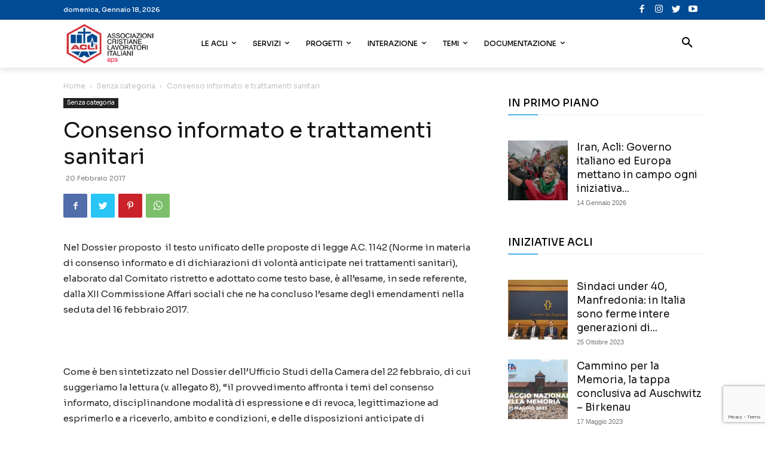

--- FILE ---
content_type: text/html; charset=utf-8
request_url: https://www.google.com/recaptcha/api2/anchor?ar=1&k=6Ld14MkZAAAAAG-5PBhuy_zewEM7mp80XzRT5-4P&co=aHR0cHM6Ly93d3cuYWNsaS5pdDo0NDM.&hl=en&v=PoyoqOPhxBO7pBk68S4YbpHZ&size=invisible&anchor-ms=20000&execute-ms=30000&cb=gxs08jqhsncf
body_size: 48910
content:
<!DOCTYPE HTML><html dir="ltr" lang="en"><head><meta http-equiv="Content-Type" content="text/html; charset=UTF-8">
<meta http-equiv="X-UA-Compatible" content="IE=edge">
<title>reCAPTCHA</title>
<style type="text/css">
/* cyrillic-ext */
@font-face {
  font-family: 'Roboto';
  font-style: normal;
  font-weight: 400;
  font-stretch: 100%;
  src: url(//fonts.gstatic.com/s/roboto/v48/KFO7CnqEu92Fr1ME7kSn66aGLdTylUAMa3GUBHMdazTgWw.woff2) format('woff2');
  unicode-range: U+0460-052F, U+1C80-1C8A, U+20B4, U+2DE0-2DFF, U+A640-A69F, U+FE2E-FE2F;
}
/* cyrillic */
@font-face {
  font-family: 'Roboto';
  font-style: normal;
  font-weight: 400;
  font-stretch: 100%;
  src: url(//fonts.gstatic.com/s/roboto/v48/KFO7CnqEu92Fr1ME7kSn66aGLdTylUAMa3iUBHMdazTgWw.woff2) format('woff2');
  unicode-range: U+0301, U+0400-045F, U+0490-0491, U+04B0-04B1, U+2116;
}
/* greek-ext */
@font-face {
  font-family: 'Roboto';
  font-style: normal;
  font-weight: 400;
  font-stretch: 100%;
  src: url(//fonts.gstatic.com/s/roboto/v48/KFO7CnqEu92Fr1ME7kSn66aGLdTylUAMa3CUBHMdazTgWw.woff2) format('woff2');
  unicode-range: U+1F00-1FFF;
}
/* greek */
@font-face {
  font-family: 'Roboto';
  font-style: normal;
  font-weight: 400;
  font-stretch: 100%;
  src: url(//fonts.gstatic.com/s/roboto/v48/KFO7CnqEu92Fr1ME7kSn66aGLdTylUAMa3-UBHMdazTgWw.woff2) format('woff2');
  unicode-range: U+0370-0377, U+037A-037F, U+0384-038A, U+038C, U+038E-03A1, U+03A3-03FF;
}
/* math */
@font-face {
  font-family: 'Roboto';
  font-style: normal;
  font-weight: 400;
  font-stretch: 100%;
  src: url(//fonts.gstatic.com/s/roboto/v48/KFO7CnqEu92Fr1ME7kSn66aGLdTylUAMawCUBHMdazTgWw.woff2) format('woff2');
  unicode-range: U+0302-0303, U+0305, U+0307-0308, U+0310, U+0312, U+0315, U+031A, U+0326-0327, U+032C, U+032F-0330, U+0332-0333, U+0338, U+033A, U+0346, U+034D, U+0391-03A1, U+03A3-03A9, U+03B1-03C9, U+03D1, U+03D5-03D6, U+03F0-03F1, U+03F4-03F5, U+2016-2017, U+2034-2038, U+203C, U+2040, U+2043, U+2047, U+2050, U+2057, U+205F, U+2070-2071, U+2074-208E, U+2090-209C, U+20D0-20DC, U+20E1, U+20E5-20EF, U+2100-2112, U+2114-2115, U+2117-2121, U+2123-214F, U+2190, U+2192, U+2194-21AE, U+21B0-21E5, U+21F1-21F2, U+21F4-2211, U+2213-2214, U+2216-22FF, U+2308-230B, U+2310, U+2319, U+231C-2321, U+2336-237A, U+237C, U+2395, U+239B-23B7, U+23D0, U+23DC-23E1, U+2474-2475, U+25AF, U+25B3, U+25B7, U+25BD, U+25C1, U+25CA, U+25CC, U+25FB, U+266D-266F, U+27C0-27FF, U+2900-2AFF, U+2B0E-2B11, U+2B30-2B4C, U+2BFE, U+3030, U+FF5B, U+FF5D, U+1D400-1D7FF, U+1EE00-1EEFF;
}
/* symbols */
@font-face {
  font-family: 'Roboto';
  font-style: normal;
  font-weight: 400;
  font-stretch: 100%;
  src: url(//fonts.gstatic.com/s/roboto/v48/KFO7CnqEu92Fr1ME7kSn66aGLdTylUAMaxKUBHMdazTgWw.woff2) format('woff2');
  unicode-range: U+0001-000C, U+000E-001F, U+007F-009F, U+20DD-20E0, U+20E2-20E4, U+2150-218F, U+2190, U+2192, U+2194-2199, U+21AF, U+21E6-21F0, U+21F3, U+2218-2219, U+2299, U+22C4-22C6, U+2300-243F, U+2440-244A, U+2460-24FF, U+25A0-27BF, U+2800-28FF, U+2921-2922, U+2981, U+29BF, U+29EB, U+2B00-2BFF, U+4DC0-4DFF, U+FFF9-FFFB, U+10140-1018E, U+10190-1019C, U+101A0, U+101D0-101FD, U+102E0-102FB, U+10E60-10E7E, U+1D2C0-1D2D3, U+1D2E0-1D37F, U+1F000-1F0FF, U+1F100-1F1AD, U+1F1E6-1F1FF, U+1F30D-1F30F, U+1F315, U+1F31C, U+1F31E, U+1F320-1F32C, U+1F336, U+1F378, U+1F37D, U+1F382, U+1F393-1F39F, U+1F3A7-1F3A8, U+1F3AC-1F3AF, U+1F3C2, U+1F3C4-1F3C6, U+1F3CA-1F3CE, U+1F3D4-1F3E0, U+1F3ED, U+1F3F1-1F3F3, U+1F3F5-1F3F7, U+1F408, U+1F415, U+1F41F, U+1F426, U+1F43F, U+1F441-1F442, U+1F444, U+1F446-1F449, U+1F44C-1F44E, U+1F453, U+1F46A, U+1F47D, U+1F4A3, U+1F4B0, U+1F4B3, U+1F4B9, U+1F4BB, U+1F4BF, U+1F4C8-1F4CB, U+1F4D6, U+1F4DA, U+1F4DF, U+1F4E3-1F4E6, U+1F4EA-1F4ED, U+1F4F7, U+1F4F9-1F4FB, U+1F4FD-1F4FE, U+1F503, U+1F507-1F50B, U+1F50D, U+1F512-1F513, U+1F53E-1F54A, U+1F54F-1F5FA, U+1F610, U+1F650-1F67F, U+1F687, U+1F68D, U+1F691, U+1F694, U+1F698, U+1F6AD, U+1F6B2, U+1F6B9-1F6BA, U+1F6BC, U+1F6C6-1F6CF, U+1F6D3-1F6D7, U+1F6E0-1F6EA, U+1F6F0-1F6F3, U+1F6F7-1F6FC, U+1F700-1F7FF, U+1F800-1F80B, U+1F810-1F847, U+1F850-1F859, U+1F860-1F887, U+1F890-1F8AD, U+1F8B0-1F8BB, U+1F8C0-1F8C1, U+1F900-1F90B, U+1F93B, U+1F946, U+1F984, U+1F996, U+1F9E9, U+1FA00-1FA6F, U+1FA70-1FA7C, U+1FA80-1FA89, U+1FA8F-1FAC6, U+1FACE-1FADC, U+1FADF-1FAE9, U+1FAF0-1FAF8, U+1FB00-1FBFF;
}
/* vietnamese */
@font-face {
  font-family: 'Roboto';
  font-style: normal;
  font-weight: 400;
  font-stretch: 100%;
  src: url(//fonts.gstatic.com/s/roboto/v48/KFO7CnqEu92Fr1ME7kSn66aGLdTylUAMa3OUBHMdazTgWw.woff2) format('woff2');
  unicode-range: U+0102-0103, U+0110-0111, U+0128-0129, U+0168-0169, U+01A0-01A1, U+01AF-01B0, U+0300-0301, U+0303-0304, U+0308-0309, U+0323, U+0329, U+1EA0-1EF9, U+20AB;
}
/* latin-ext */
@font-face {
  font-family: 'Roboto';
  font-style: normal;
  font-weight: 400;
  font-stretch: 100%;
  src: url(//fonts.gstatic.com/s/roboto/v48/KFO7CnqEu92Fr1ME7kSn66aGLdTylUAMa3KUBHMdazTgWw.woff2) format('woff2');
  unicode-range: U+0100-02BA, U+02BD-02C5, U+02C7-02CC, U+02CE-02D7, U+02DD-02FF, U+0304, U+0308, U+0329, U+1D00-1DBF, U+1E00-1E9F, U+1EF2-1EFF, U+2020, U+20A0-20AB, U+20AD-20C0, U+2113, U+2C60-2C7F, U+A720-A7FF;
}
/* latin */
@font-face {
  font-family: 'Roboto';
  font-style: normal;
  font-weight: 400;
  font-stretch: 100%;
  src: url(//fonts.gstatic.com/s/roboto/v48/KFO7CnqEu92Fr1ME7kSn66aGLdTylUAMa3yUBHMdazQ.woff2) format('woff2');
  unicode-range: U+0000-00FF, U+0131, U+0152-0153, U+02BB-02BC, U+02C6, U+02DA, U+02DC, U+0304, U+0308, U+0329, U+2000-206F, U+20AC, U+2122, U+2191, U+2193, U+2212, U+2215, U+FEFF, U+FFFD;
}
/* cyrillic-ext */
@font-face {
  font-family: 'Roboto';
  font-style: normal;
  font-weight: 500;
  font-stretch: 100%;
  src: url(//fonts.gstatic.com/s/roboto/v48/KFO7CnqEu92Fr1ME7kSn66aGLdTylUAMa3GUBHMdazTgWw.woff2) format('woff2');
  unicode-range: U+0460-052F, U+1C80-1C8A, U+20B4, U+2DE0-2DFF, U+A640-A69F, U+FE2E-FE2F;
}
/* cyrillic */
@font-face {
  font-family: 'Roboto';
  font-style: normal;
  font-weight: 500;
  font-stretch: 100%;
  src: url(//fonts.gstatic.com/s/roboto/v48/KFO7CnqEu92Fr1ME7kSn66aGLdTylUAMa3iUBHMdazTgWw.woff2) format('woff2');
  unicode-range: U+0301, U+0400-045F, U+0490-0491, U+04B0-04B1, U+2116;
}
/* greek-ext */
@font-face {
  font-family: 'Roboto';
  font-style: normal;
  font-weight: 500;
  font-stretch: 100%;
  src: url(//fonts.gstatic.com/s/roboto/v48/KFO7CnqEu92Fr1ME7kSn66aGLdTylUAMa3CUBHMdazTgWw.woff2) format('woff2');
  unicode-range: U+1F00-1FFF;
}
/* greek */
@font-face {
  font-family: 'Roboto';
  font-style: normal;
  font-weight: 500;
  font-stretch: 100%;
  src: url(//fonts.gstatic.com/s/roboto/v48/KFO7CnqEu92Fr1ME7kSn66aGLdTylUAMa3-UBHMdazTgWw.woff2) format('woff2');
  unicode-range: U+0370-0377, U+037A-037F, U+0384-038A, U+038C, U+038E-03A1, U+03A3-03FF;
}
/* math */
@font-face {
  font-family: 'Roboto';
  font-style: normal;
  font-weight: 500;
  font-stretch: 100%;
  src: url(//fonts.gstatic.com/s/roboto/v48/KFO7CnqEu92Fr1ME7kSn66aGLdTylUAMawCUBHMdazTgWw.woff2) format('woff2');
  unicode-range: U+0302-0303, U+0305, U+0307-0308, U+0310, U+0312, U+0315, U+031A, U+0326-0327, U+032C, U+032F-0330, U+0332-0333, U+0338, U+033A, U+0346, U+034D, U+0391-03A1, U+03A3-03A9, U+03B1-03C9, U+03D1, U+03D5-03D6, U+03F0-03F1, U+03F4-03F5, U+2016-2017, U+2034-2038, U+203C, U+2040, U+2043, U+2047, U+2050, U+2057, U+205F, U+2070-2071, U+2074-208E, U+2090-209C, U+20D0-20DC, U+20E1, U+20E5-20EF, U+2100-2112, U+2114-2115, U+2117-2121, U+2123-214F, U+2190, U+2192, U+2194-21AE, U+21B0-21E5, U+21F1-21F2, U+21F4-2211, U+2213-2214, U+2216-22FF, U+2308-230B, U+2310, U+2319, U+231C-2321, U+2336-237A, U+237C, U+2395, U+239B-23B7, U+23D0, U+23DC-23E1, U+2474-2475, U+25AF, U+25B3, U+25B7, U+25BD, U+25C1, U+25CA, U+25CC, U+25FB, U+266D-266F, U+27C0-27FF, U+2900-2AFF, U+2B0E-2B11, U+2B30-2B4C, U+2BFE, U+3030, U+FF5B, U+FF5D, U+1D400-1D7FF, U+1EE00-1EEFF;
}
/* symbols */
@font-face {
  font-family: 'Roboto';
  font-style: normal;
  font-weight: 500;
  font-stretch: 100%;
  src: url(//fonts.gstatic.com/s/roboto/v48/KFO7CnqEu92Fr1ME7kSn66aGLdTylUAMaxKUBHMdazTgWw.woff2) format('woff2');
  unicode-range: U+0001-000C, U+000E-001F, U+007F-009F, U+20DD-20E0, U+20E2-20E4, U+2150-218F, U+2190, U+2192, U+2194-2199, U+21AF, U+21E6-21F0, U+21F3, U+2218-2219, U+2299, U+22C4-22C6, U+2300-243F, U+2440-244A, U+2460-24FF, U+25A0-27BF, U+2800-28FF, U+2921-2922, U+2981, U+29BF, U+29EB, U+2B00-2BFF, U+4DC0-4DFF, U+FFF9-FFFB, U+10140-1018E, U+10190-1019C, U+101A0, U+101D0-101FD, U+102E0-102FB, U+10E60-10E7E, U+1D2C0-1D2D3, U+1D2E0-1D37F, U+1F000-1F0FF, U+1F100-1F1AD, U+1F1E6-1F1FF, U+1F30D-1F30F, U+1F315, U+1F31C, U+1F31E, U+1F320-1F32C, U+1F336, U+1F378, U+1F37D, U+1F382, U+1F393-1F39F, U+1F3A7-1F3A8, U+1F3AC-1F3AF, U+1F3C2, U+1F3C4-1F3C6, U+1F3CA-1F3CE, U+1F3D4-1F3E0, U+1F3ED, U+1F3F1-1F3F3, U+1F3F5-1F3F7, U+1F408, U+1F415, U+1F41F, U+1F426, U+1F43F, U+1F441-1F442, U+1F444, U+1F446-1F449, U+1F44C-1F44E, U+1F453, U+1F46A, U+1F47D, U+1F4A3, U+1F4B0, U+1F4B3, U+1F4B9, U+1F4BB, U+1F4BF, U+1F4C8-1F4CB, U+1F4D6, U+1F4DA, U+1F4DF, U+1F4E3-1F4E6, U+1F4EA-1F4ED, U+1F4F7, U+1F4F9-1F4FB, U+1F4FD-1F4FE, U+1F503, U+1F507-1F50B, U+1F50D, U+1F512-1F513, U+1F53E-1F54A, U+1F54F-1F5FA, U+1F610, U+1F650-1F67F, U+1F687, U+1F68D, U+1F691, U+1F694, U+1F698, U+1F6AD, U+1F6B2, U+1F6B9-1F6BA, U+1F6BC, U+1F6C6-1F6CF, U+1F6D3-1F6D7, U+1F6E0-1F6EA, U+1F6F0-1F6F3, U+1F6F7-1F6FC, U+1F700-1F7FF, U+1F800-1F80B, U+1F810-1F847, U+1F850-1F859, U+1F860-1F887, U+1F890-1F8AD, U+1F8B0-1F8BB, U+1F8C0-1F8C1, U+1F900-1F90B, U+1F93B, U+1F946, U+1F984, U+1F996, U+1F9E9, U+1FA00-1FA6F, U+1FA70-1FA7C, U+1FA80-1FA89, U+1FA8F-1FAC6, U+1FACE-1FADC, U+1FADF-1FAE9, U+1FAF0-1FAF8, U+1FB00-1FBFF;
}
/* vietnamese */
@font-face {
  font-family: 'Roboto';
  font-style: normal;
  font-weight: 500;
  font-stretch: 100%;
  src: url(//fonts.gstatic.com/s/roboto/v48/KFO7CnqEu92Fr1ME7kSn66aGLdTylUAMa3OUBHMdazTgWw.woff2) format('woff2');
  unicode-range: U+0102-0103, U+0110-0111, U+0128-0129, U+0168-0169, U+01A0-01A1, U+01AF-01B0, U+0300-0301, U+0303-0304, U+0308-0309, U+0323, U+0329, U+1EA0-1EF9, U+20AB;
}
/* latin-ext */
@font-face {
  font-family: 'Roboto';
  font-style: normal;
  font-weight: 500;
  font-stretch: 100%;
  src: url(//fonts.gstatic.com/s/roboto/v48/KFO7CnqEu92Fr1ME7kSn66aGLdTylUAMa3KUBHMdazTgWw.woff2) format('woff2');
  unicode-range: U+0100-02BA, U+02BD-02C5, U+02C7-02CC, U+02CE-02D7, U+02DD-02FF, U+0304, U+0308, U+0329, U+1D00-1DBF, U+1E00-1E9F, U+1EF2-1EFF, U+2020, U+20A0-20AB, U+20AD-20C0, U+2113, U+2C60-2C7F, U+A720-A7FF;
}
/* latin */
@font-face {
  font-family: 'Roboto';
  font-style: normal;
  font-weight: 500;
  font-stretch: 100%;
  src: url(//fonts.gstatic.com/s/roboto/v48/KFO7CnqEu92Fr1ME7kSn66aGLdTylUAMa3yUBHMdazQ.woff2) format('woff2');
  unicode-range: U+0000-00FF, U+0131, U+0152-0153, U+02BB-02BC, U+02C6, U+02DA, U+02DC, U+0304, U+0308, U+0329, U+2000-206F, U+20AC, U+2122, U+2191, U+2193, U+2212, U+2215, U+FEFF, U+FFFD;
}
/* cyrillic-ext */
@font-face {
  font-family: 'Roboto';
  font-style: normal;
  font-weight: 900;
  font-stretch: 100%;
  src: url(//fonts.gstatic.com/s/roboto/v48/KFO7CnqEu92Fr1ME7kSn66aGLdTylUAMa3GUBHMdazTgWw.woff2) format('woff2');
  unicode-range: U+0460-052F, U+1C80-1C8A, U+20B4, U+2DE0-2DFF, U+A640-A69F, U+FE2E-FE2F;
}
/* cyrillic */
@font-face {
  font-family: 'Roboto';
  font-style: normal;
  font-weight: 900;
  font-stretch: 100%;
  src: url(//fonts.gstatic.com/s/roboto/v48/KFO7CnqEu92Fr1ME7kSn66aGLdTylUAMa3iUBHMdazTgWw.woff2) format('woff2');
  unicode-range: U+0301, U+0400-045F, U+0490-0491, U+04B0-04B1, U+2116;
}
/* greek-ext */
@font-face {
  font-family: 'Roboto';
  font-style: normal;
  font-weight: 900;
  font-stretch: 100%;
  src: url(//fonts.gstatic.com/s/roboto/v48/KFO7CnqEu92Fr1ME7kSn66aGLdTylUAMa3CUBHMdazTgWw.woff2) format('woff2');
  unicode-range: U+1F00-1FFF;
}
/* greek */
@font-face {
  font-family: 'Roboto';
  font-style: normal;
  font-weight: 900;
  font-stretch: 100%;
  src: url(//fonts.gstatic.com/s/roboto/v48/KFO7CnqEu92Fr1ME7kSn66aGLdTylUAMa3-UBHMdazTgWw.woff2) format('woff2');
  unicode-range: U+0370-0377, U+037A-037F, U+0384-038A, U+038C, U+038E-03A1, U+03A3-03FF;
}
/* math */
@font-face {
  font-family: 'Roboto';
  font-style: normal;
  font-weight: 900;
  font-stretch: 100%;
  src: url(//fonts.gstatic.com/s/roboto/v48/KFO7CnqEu92Fr1ME7kSn66aGLdTylUAMawCUBHMdazTgWw.woff2) format('woff2');
  unicode-range: U+0302-0303, U+0305, U+0307-0308, U+0310, U+0312, U+0315, U+031A, U+0326-0327, U+032C, U+032F-0330, U+0332-0333, U+0338, U+033A, U+0346, U+034D, U+0391-03A1, U+03A3-03A9, U+03B1-03C9, U+03D1, U+03D5-03D6, U+03F0-03F1, U+03F4-03F5, U+2016-2017, U+2034-2038, U+203C, U+2040, U+2043, U+2047, U+2050, U+2057, U+205F, U+2070-2071, U+2074-208E, U+2090-209C, U+20D0-20DC, U+20E1, U+20E5-20EF, U+2100-2112, U+2114-2115, U+2117-2121, U+2123-214F, U+2190, U+2192, U+2194-21AE, U+21B0-21E5, U+21F1-21F2, U+21F4-2211, U+2213-2214, U+2216-22FF, U+2308-230B, U+2310, U+2319, U+231C-2321, U+2336-237A, U+237C, U+2395, U+239B-23B7, U+23D0, U+23DC-23E1, U+2474-2475, U+25AF, U+25B3, U+25B7, U+25BD, U+25C1, U+25CA, U+25CC, U+25FB, U+266D-266F, U+27C0-27FF, U+2900-2AFF, U+2B0E-2B11, U+2B30-2B4C, U+2BFE, U+3030, U+FF5B, U+FF5D, U+1D400-1D7FF, U+1EE00-1EEFF;
}
/* symbols */
@font-face {
  font-family: 'Roboto';
  font-style: normal;
  font-weight: 900;
  font-stretch: 100%;
  src: url(//fonts.gstatic.com/s/roboto/v48/KFO7CnqEu92Fr1ME7kSn66aGLdTylUAMaxKUBHMdazTgWw.woff2) format('woff2');
  unicode-range: U+0001-000C, U+000E-001F, U+007F-009F, U+20DD-20E0, U+20E2-20E4, U+2150-218F, U+2190, U+2192, U+2194-2199, U+21AF, U+21E6-21F0, U+21F3, U+2218-2219, U+2299, U+22C4-22C6, U+2300-243F, U+2440-244A, U+2460-24FF, U+25A0-27BF, U+2800-28FF, U+2921-2922, U+2981, U+29BF, U+29EB, U+2B00-2BFF, U+4DC0-4DFF, U+FFF9-FFFB, U+10140-1018E, U+10190-1019C, U+101A0, U+101D0-101FD, U+102E0-102FB, U+10E60-10E7E, U+1D2C0-1D2D3, U+1D2E0-1D37F, U+1F000-1F0FF, U+1F100-1F1AD, U+1F1E6-1F1FF, U+1F30D-1F30F, U+1F315, U+1F31C, U+1F31E, U+1F320-1F32C, U+1F336, U+1F378, U+1F37D, U+1F382, U+1F393-1F39F, U+1F3A7-1F3A8, U+1F3AC-1F3AF, U+1F3C2, U+1F3C4-1F3C6, U+1F3CA-1F3CE, U+1F3D4-1F3E0, U+1F3ED, U+1F3F1-1F3F3, U+1F3F5-1F3F7, U+1F408, U+1F415, U+1F41F, U+1F426, U+1F43F, U+1F441-1F442, U+1F444, U+1F446-1F449, U+1F44C-1F44E, U+1F453, U+1F46A, U+1F47D, U+1F4A3, U+1F4B0, U+1F4B3, U+1F4B9, U+1F4BB, U+1F4BF, U+1F4C8-1F4CB, U+1F4D6, U+1F4DA, U+1F4DF, U+1F4E3-1F4E6, U+1F4EA-1F4ED, U+1F4F7, U+1F4F9-1F4FB, U+1F4FD-1F4FE, U+1F503, U+1F507-1F50B, U+1F50D, U+1F512-1F513, U+1F53E-1F54A, U+1F54F-1F5FA, U+1F610, U+1F650-1F67F, U+1F687, U+1F68D, U+1F691, U+1F694, U+1F698, U+1F6AD, U+1F6B2, U+1F6B9-1F6BA, U+1F6BC, U+1F6C6-1F6CF, U+1F6D3-1F6D7, U+1F6E0-1F6EA, U+1F6F0-1F6F3, U+1F6F7-1F6FC, U+1F700-1F7FF, U+1F800-1F80B, U+1F810-1F847, U+1F850-1F859, U+1F860-1F887, U+1F890-1F8AD, U+1F8B0-1F8BB, U+1F8C0-1F8C1, U+1F900-1F90B, U+1F93B, U+1F946, U+1F984, U+1F996, U+1F9E9, U+1FA00-1FA6F, U+1FA70-1FA7C, U+1FA80-1FA89, U+1FA8F-1FAC6, U+1FACE-1FADC, U+1FADF-1FAE9, U+1FAF0-1FAF8, U+1FB00-1FBFF;
}
/* vietnamese */
@font-face {
  font-family: 'Roboto';
  font-style: normal;
  font-weight: 900;
  font-stretch: 100%;
  src: url(//fonts.gstatic.com/s/roboto/v48/KFO7CnqEu92Fr1ME7kSn66aGLdTylUAMa3OUBHMdazTgWw.woff2) format('woff2');
  unicode-range: U+0102-0103, U+0110-0111, U+0128-0129, U+0168-0169, U+01A0-01A1, U+01AF-01B0, U+0300-0301, U+0303-0304, U+0308-0309, U+0323, U+0329, U+1EA0-1EF9, U+20AB;
}
/* latin-ext */
@font-face {
  font-family: 'Roboto';
  font-style: normal;
  font-weight: 900;
  font-stretch: 100%;
  src: url(//fonts.gstatic.com/s/roboto/v48/KFO7CnqEu92Fr1ME7kSn66aGLdTylUAMa3KUBHMdazTgWw.woff2) format('woff2');
  unicode-range: U+0100-02BA, U+02BD-02C5, U+02C7-02CC, U+02CE-02D7, U+02DD-02FF, U+0304, U+0308, U+0329, U+1D00-1DBF, U+1E00-1E9F, U+1EF2-1EFF, U+2020, U+20A0-20AB, U+20AD-20C0, U+2113, U+2C60-2C7F, U+A720-A7FF;
}
/* latin */
@font-face {
  font-family: 'Roboto';
  font-style: normal;
  font-weight: 900;
  font-stretch: 100%;
  src: url(//fonts.gstatic.com/s/roboto/v48/KFO7CnqEu92Fr1ME7kSn66aGLdTylUAMa3yUBHMdazQ.woff2) format('woff2');
  unicode-range: U+0000-00FF, U+0131, U+0152-0153, U+02BB-02BC, U+02C6, U+02DA, U+02DC, U+0304, U+0308, U+0329, U+2000-206F, U+20AC, U+2122, U+2191, U+2193, U+2212, U+2215, U+FEFF, U+FFFD;
}

</style>
<link rel="stylesheet" type="text/css" href="https://www.gstatic.com/recaptcha/releases/PoyoqOPhxBO7pBk68S4YbpHZ/styles__ltr.css">
<script nonce="4FWwlsoKQXNbkZ4ktJMEXg" type="text/javascript">window['__recaptcha_api'] = 'https://www.google.com/recaptcha/api2/';</script>
<script type="text/javascript" src="https://www.gstatic.com/recaptcha/releases/PoyoqOPhxBO7pBk68S4YbpHZ/recaptcha__en.js" nonce="4FWwlsoKQXNbkZ4ktJMEXg">
      
    </script></head>
<body><div id="rc-anchor-alert" class="rc-anchor-alert"></div>
<input type="hidden" id="recaptcha-token" value="[base64]">
<script type="text/javascript" nonce="4FWwlsoKQXNbkZ4ktJMEXg">
      recaptcha.anchor.Main.init("[\x22ainput\x22,[\x22bgdata\x22,\x22\x22,\[base64]/[base64]/[base64]/[base64]/[base64]/[base64]/[base64]/[base64]/[base64]/[base64]\\u003d\x22,\[base64]\\u003d\x22,\x22w4HDlcOQw4tQHBfCqTrDlyNtw4s/Sm7CrHzCo8K1w7F+GFYMw7fCrcKnw4/CrsKeHh8Gw5oFwr5PHzFtT8KYWD3DicO1w7/Cn8KowoLDgsO9wrTCpTvCqcO8CiLCnyIJFm1Xwr/DhcORCMKYCMKlFX/DoMK/w6sRSMKrNHt7d8KMUcK3birCmWDDvsOpwpXDjcO5Q8OEwo7DlMKOw67Dl0cNw6INw4kAI34RfBpJwoXDm2DCkEfChBLDrBLDr3nDvCPDicOOw5I4L1bCkVFzGMO2wr0zwpLDucKOwqwhw6skDcOcMcKrwqpZCsK8wqrCp8K5w4hLw4F6w4cswoZBK8ObwoJEMQ/Cs1cUw7DDtAzCucOxwpU6G0vCvDZ7wqV6wrMeAsORYMOCwr87w5Z2w6FKwo51VVLDpCTCrz/DrGNGw5HDucKPU8OGw53Du8K7wqLDvsKkwrjDtcK4w4HDocOYHU96a0ZDwqDCjhpfXMKdMMOaPMKDwpEawqbDvSxywoUSwo1jwqpwaVE7w4gCb0wvFMKTNcOkMlstw7/[base64]/DjGfCu3rCocO0SzdCSS8Tw7/DhV1qHMK5woBUwoAjwo/DnnrDrcOsI8KjbcKVK8Ogwos9wog3ZHsWCX5lwpEbw4QBw7MFegHDgcKTYcO5w5hvwovCicK1w5XCjnxEwqjCqcKjKMKJwqXCvcK/LGXCi1DDkMKKwqHDvsKeY8OLEQLCj8K9wo7DuzjChcO/CjrCoMKbVm0mw6EMw4PDl2DDi0LDjsK8w5gOGVLDkmvDrcKtbcOeS8OldsOdfCDDvkZywpJUS8OcFDh7YgR2worCgsKWKGvDn8Ouw4fDgsOUVWIBRTrDh8OsWMORaDEaCnF6wofCiDl0w7TDqsOjPxY4w73Cn8Kzwqxdw6sZw4fCiW53w6ImLCpGw5HDkcKZwoXCo1/DhR98WsKlKMOswp7DtsOjw7U9AXVwTh8ddsOpV8KCF8OoFFTCtcKyecK2FsKewobDkxDCoh4/UlMgw57DjMOjCwDCt8KYME7ChcKtUwnDvBjDgX/DkirCosKqw6Uww7rCnVFdbm/DgsOCYsKvwot0ak/CgMK6CjcRwpE6KR0wCkk7w73CosOswrJXwpjClcOMJcObDMKRODPDn8KSGMOdF8OYw7pgVhvCgcO7FMOdGMKowqJyIil2wozDskkjJMOSwrDDmMKKwq5vw6XCkyR+DQZnMsKoAcKMw7ofwqtxfMK8YFdswonCsFPDtnPCrsKuw7fCmcKKwrYdw5RtOMKgw6/Cv8KedFjCnTdOwoTDlnRcw5AZaMOYbMKhJiMFwpNmfMK0wpvCnMKNM8OTAMKjwoNrYXfCpMKoEcKrYMO7FloHwqJ9w547asOowoDCg8OKwp0hKsKZQW0uw6Muw6HDkVHDs8Kbw7Mcwp7Dk8K5McKiMcK/RzR6w7B/Fi7DuMK1JBBKw5DCgMKnRMO2CkvCpV7Csj1UEsKzRsK/C8OvP8OjasO5bsKBw5jCtD/DkETDsMKGa27CslrCgsOtO8KuwobClMOuw5lWw4TClTIjN0jCmMKpwoXDgSnDmsKZwpAcJcO6KcOuFMKuw6VFw6jDpFLDknvCkH3DmTXCgTPDlcOSwrZFw73CpcO0wox/[base64]/[base64]/[base64]/Dr0ZjwqMlwoBWwqwAwr3Chm/[base64]/Dki5Kw6VDGwoEw5LCusKJw4/DtsOAAGjDmDjCi8OFbl0TMnLClMKsZsKCeStGAgEcCXXDn8OTOCQ3SH5wwr3CogDDv8KOw7Nbw6rDokB+wqtNwqxUUy3DisOLEcKpwqfDg8KjKsO7XcOqbR52e3BWIC8KwrjChmXDjEM1Y1LDmMKBPRzDq8K9QTTClicJWMK4eQbDhsKFwobDqV0pVcK/ScOGwrMdwojCvsOibWIcwpLDpsO9wq0baivClcKxw5BPwpfDnsOXJsOVUDRPwoXCoMOSw6tlwr3CnlHDuRUJdcKxw7A/AFIUNcKlYcO4woPDusKGw4/DpMKewqpAwoTCrsK8MMOHF8OJTgXCs8OjwoV5wqcDwr4sRQ3CkRzChgcvE8OsFHTDhsKtbcKzQG/CvsOhIsO4HHjDj8O5PybDkxTDrMOMHcK2Jh/DisKAIE84aTdRZcOKGCEewrlKdcKPwr1dw5LDjSMKwonDjsOTw5jDlMKhC8KGSyonJR8laCnDi8OvJ11rDMK6fVnCoMKOw7TCsUE7w5rCv8O5aC8swrI/d8K8d8KBXS/Cg8OHwqYvKxrDj8OVLMOjwo45wo3DikvCqBzDkiFWw7EGw7/CjsOywpwxH3bDjcOnwqzDuQlVw4jDjsK5OMKsw5TDjjnDlcOEwrDCr8K4wqHDisKCwq7DiEjDt8Kvw6F2YGJBwqPCssOrw6/[base64]/HDzDuMOMGhNreUjCvXg1w6pcwpfDjMKEfMKhYcKxw5d8wrIQInJyHgTDh8OZwoPCqMKBaERJLMOyACoqw613A1cuGcOFbMKSOxbCtDrDlzdcw6/DpXDDgyXDqz8nw6x7VBkYJMKUVMKhFTJGITlED8OkwrTCiBTDj8OIw5bDlnDCqMK/w40zBWHDuMK5BMKOV2l/w6R/wojCg8OawoHCrMK1wqBzecOuw4ZLdcONFFplSG7ChHXCjGTDusKEwqfDtsKgwoHClBlHP8OySyPDq8Ksw7lRG2bDi3nDu1PDtMK2wqPDrsO/w54/K0XCmCnCpwZJUsKmwq/DhADCikzCjWtPNsOOwqhzdS4LaMKVwrgcw73Ct8OFw5tswqPDvQg7w6TCjAvCu8OrwpwKeE3CjQfDg3TCkT/[base64]/DrnsXOMKSL8K1VsKvIMKuw7BwScO5w4ozwqrDjQYcwoIOHcOvwoocZRMewqQdAHLDl0xcwqEiIMOIwq/CgsKgMVNCwqlDHRDCoDXDlcOXw7pVwpUDw43DnFvDj8OrwrnDq8KmTwcMw57CnGjCh8OOTizDjcO1PcOqwoXCjgrCvsO9VMOUGTjCg0dvwq3Dt8OQUsOTwqTCrMOaw5fDqkwuw4DCkBxPwpRRwrViwo7Cp8KuHWfDrHVOagMyTmNhMsODwr8BGsOCwq5/wq3DnsOYGMOYwp80CCslw4VPHTl7w50+G8OzHRsRwpTDkcK/wosOC8OPX8O7w7HCuMKvwpFiwrLDsMKsLsK8woXDnzvDg245U8OIPTHDoEjCs199cHjCvMOMwq1TwplHXMOrTynCg8ONw6rDtMOZaxrDh8OWwolcwr9+OmxsBcOHQw4nwojCrsO/UhBpRDp5CMKRDsOYQBLCtj4eQ8KEFMOOQHZrw6rDn8KfT8OUwp1kdGLCv0d+aUbDqsO/w77Duz/[base64]/HcO0wpnChxlswpFEwrV0GcKqw4FyFALCvmLDpcKwwpYFJMKPwpQew60iw75Lw494woclw4/Cq8KfVnHCuXwjw44Xwr7DoX/DtlJ+w51lwq5mw5QvwqzCuwcsaMK1XcOyw4XCvsO2w4VuwqHCv8OJwpXDuF8Hw6cvw6vDqTrDp1TDrgjDtU3Cs8OLwqrDusObHSFiwrl9w7zDsGbDkMKYw7rDsCtGBXHDssOkAl0OCsKeSwQWwqDDhxTClMKdEGjDvMO7FcOQwo/CpMOxwpPCjsK2wpfCphdgwr0OfMKzw5Qzw6pgwobCp1rDiMO0K33CjcO1bC3DisOsVyFNJMO+FMKew5TCrsK2w67Dix8CNw7DocK/wp9jwqTDgFjCm8K/[base64]/DrsK+YMKfwpbDt1EYch7CmAHDqzpKR8Kiw6TDrTbDiyYyUsOJwpNhwptOcybConMJTMKAwq/CrsOMw6Z0VcKxCcKgw7JQwqA9wqPCkcKZwo8IH0TCmcKnwr02wrEkbcO/[base64]/wqTDo38DwoomYGzClsOdwpAowpQ9QE1FwrPDihpXw6dJwrbDqBUZDRZ+w71GwpbCi2Yrw7ZWw6/Do1fDhMO7SsO1w4LDicKUTcOtwqstQcKgwrA4w7Qbw5/[base64]/CsQ/DmETDlUbDgHLCqQrCrcOvw7Z7csKVDiMQPMOTYcODM2lQGiDDkA/DpMOTwoLCqytUwqhodH4+w6sJwrBJwrjCqWLClFFIw5wdZl7Cm8KTw4zCkMO8NQoBYsKXOVQkwpw2SMKSWsOofcKnwqlLw4XDksKDw5NOw6Ftd8Ktw4jCuFnDoD1Ow4DCqMOuFsKcwqFUL1LCox/Cq8KXIcO+OcKJCAHCuxYIHsK5w77CtsOyw40Tw5zDp8KQHMO6BEJYAsKeNStWSmPCvMK6w5szwqHDvQHDt8KhI8Kqw58XacKJw4jCgsK+ZzTDmmHCssKgc8Oiw6TCgCnCgiQvKsOuOcONwp/[base64]/[base64]/wqLCusKpw6DCucOyCMKBYsOpb8OMO8Oswo1bwpvCjCvCs2UoP3bCrsK4ckDDoBxeVn/Dr0oGwowiEcKhTX7CmiR7w6Nzwq/CvizDrsOgw6wmw64Ew7Y4VC/Dm8OjwoVge0hCwp7CqzDCtsOvNMK3IcObwoTCqD5jHxNLXxvCqXDDlAjDuGnDjw8oJRMQdsKlNTzCiEHDjWjDosK3w5vDqsOzBMK0wrxSGsO5McKfwrHCtH/DjTRMPMKIwpcxLlp/SkY2HsKfHTfDqcKXwoQKw4ZVw6dyNi7CmAfDi8Ojwo/CrlAKwpLCj2Zawp7DoUXDsFV+OjnDlcKFw5rCjsK0wqxUw7TDkkLCgcOdwq3Dq2nCo0HCs8OaYxBhPsOmwpwbwoPDpUJUw71/wrFGHcOCw7EVZTzCgMKcwoFMwo8xZ8OJNsKXwqlYw6Qaw6l9wrHDjDbDi8O8Q1rCuiFaw5jDt8OBw75YMjvDqMKqw5Ztw5RdHj7ChU56w4HCsVAewqw+w6jCjRDDuMKMWRw/wpcxwqYpXcObwo8Gw7zCusOxPRVsLEIaR3UzK2LDjMOtC0csw7HDs8Odw67Dt8OMwow4w7vCu8OUwrTDvsO0DHsrw6JoCMOpw4rDlgrDh8OLw6wwwp10FcOGCcKHa3HCvsKCwp3DuBYQYTg3w6I4TcK/w5HCp8O9X0x3w45+PcOdcGXDnMKawoF0BcOraHnDusK/GcKGCA8tC8KqPDUhLSYfwqvDrcOWFsO/[base64]/EFsZZxwGY2fDvSfDqn7Ci8Klwp3CokfDksKLQsKmX8OdaTNBwpZWG00vwrgOwq/Cr8OCwoVbZXfDlcOHwrXCuWvDqcOTwqRvesOYwrZpIcOoYzvDoy1swqNnZljDoQTCtSTDrcODPcKLU0PDpcOgwrTDi3VQw57Cj8O2wovCocOfd8KsOnF9LsK+w5haLB7CgHHCv3TDiMOhB305w4lIYgRaXcK/wq7Ct8OzaVfCiiwuGi0OIUTDrVENbhnDt0/[base64]/CqcKLwrZ2BcKlFMOjw6TCl3VtA0XDhQzCujXDvcKoZ8O9ASUmwppRA1XCp8KnAsKBw6UNwpkJw71ew6TCiMK6wr7DrjozFWHCkMKyw6rDmMKMwrzCrnE/wphtw67CrFrDmMODJcOjwrDDgcKEA8OtU2Y4FsOPwpHDilLDrsKeXcKEw5kkwroFwpfCu8O3w6/DsibCh8O4K8Orw6nDssKuM8KHw5gQwr8mw443S8Kxw5s0w68IfGfDsFnDncKBDsObw4jDrBPCnghbLmzDm8K4wqvDg8OYw7LDgsKMwp3CtSjCpkQ8woBIwpXDksK1w73DmcOZwpXClSvDhsOZOAFMRxB0w5vDkQzDiMKTUsO2NcOrw4XDjsOEM8Kmw7/[base64]/RsOhw4lTw75LwpfDhsOmwrMXSld2wrPDp8K/[base64]/w7MCLMKZG8K3w63CrijCkmDDl3nDr8KqR8OtRcKiJMKOHsKYw5YRw7XDo8Kow4zCs8ObwoLDqcKXQHl2w4xHLMOoBGfChcKXOGzCoGQEVsK7DsKfS8Kjw49Vw4IWw6J4w7JoPHcEcxLCjl5Lw4DDiMKnfw3DuAHDiMODwrNnwp/Dug3DsMOfFcK9MgArC8OOSsKIMDzDtUTDq1ZPOMKxw7zDksOQwq3DiRfDlsOow5DDpRnCpChIwq4Tw5JNwoFxw7HDpsKuw6XDtcOVwp8AEDMjAXXDocOnwpQvCcKQRmtUw6I3w5XCocK1wpICw4UGwpLCiMO9woHCgsORw5IFI1/[base64]/Ds8OMVwDChwRBw6MJXMKkwrbDs2PCssOfZhjDgsOnbn7DmcOHBCfCvybDqVwuTcKcw4IhwrLDlz7CksOowqnDtsOCNsOmwqVQw5jCs8OvwpBaw7TCisOya8KCw6ZNV8O/VCwnwqDChMKEw7wIMCLCuXDCsTNFY2Vgw6fCo8OOwrnCqMKKecKHw7TDrm4Fa8O/w6g5w5/Cs8K4GwDDvMK/w7HChTMpw6jCnFJfwoEnecKow4cgLMOtZcK4CcO+DcOkw4DCmhnCksOlcG8RIHTDsMObasKhDHsTUB4WwpFrwqhsUcOuw4EyYUt+P8OhcMOsw7LDqAnCnsOKwqHCjz/Dkw/DiMKpGMO+wr5FdsKqf8KSNCDDpcOgw4PDvn8Bw77Dl8KlAmHDoMKaw5XCjlXCjMKBTVAYwpVvHcORwqkaw5vDrznDnW0NeMO+wqF9PcKqQWnCoDZow5XCjMOVGMKnw7fCt2/[base64]/[base64]/Di2nDlip8w5AwC8O5woNBw646I8O8fkAIb3lkZsOYTj0zXcOGw7ggcRfDo0fCnysPQjIfw6DCu8KnSMKHw7RgH8Kqwqspdx7DjGPCllF9wpNFw4TCrjzCpcK1w6zDmQ/ClmfCsDM5G8Osb8Omw5ckS3HDm8KuLcOfwp7Ckwomw7nDi8K5TwZ0woICWMKpw59xwo7DuyTDsi3DgW/Dows8w58cexfCqHLDrsK1w41RcDLDnMK4ZxgBw6PDhMKJw5/DqQ1MasK0wrFRw6M9AMOIMcOmesK3wp8VJ8OBAsKkF8O3woHChsKzTAkCWBVfCFhRwpdnwrrDmsKBacO0TxbDmsK5UV4ifsOsHcOew7XCnsKdZDB7w6/CrCHDlnHDpsOCwrrDrQVpw4APD2vCuE7Dh8KCwqRaMgoVJTvDp1PCuBnCqMKjccOpwr7CtClmwrzCt8KGC8K4DMOsw45mHMOwW0ciL8KYwr5sNQdFCsO/w4F4BHxvw5/DnVMVw4DDsMKmLsO5cybDtVA1aErDqCcEdcONIcOnKsOKwpPCt8KaFzF4BcKrTWjDjsKhwqc+eFQkZsOSOTEswqjCuMKNZMKqIcKBw6zCu8OiMcKNZsKdw6jChsKhwpVLw7zDu1ssaAYHbsKXAcOga17DrsOJw49VXmYTw4DCksK/Q8K3c3PCs8O/MSxbwrU4esKLBcKrwpoJw7grJMODw7kpwpo8wqDCgsOcIS8iM8OyfBLDuVTCr8OWwqdNwpYswpUow7DDssOYw5/CjFvDgDLDscO+bsOPRQ9eYzjDtC/[base64]/w6/[base64]/CjsKJMcKLw6V/Xm4tDgdlwo5kWB3DlsK1C8ODWsK7WMKBwpzDhcOEdnUXMiHCocKIaU7CgzvDr0oew7RrDMOVwpd7w4bCqEhNwq/[base64]/CpcKaaVDCrcOYUQB3dyURw4BXBnDDh8KSOMKrwo97wpbDncKkQW7CvmU8XTVSZsKLw6zDiH/CnsOVwp8bWWkzwrEyB8OMMsKuwqg8S3ZIMMKywow6QUZsIVLDtULDqsKKZ8Ogw6hbwqN+SMKswpslcMKWwo4rP2jDpMKsUsORw4XDjcOOwqvCkB/DqsOSw41TBsOFcMOyahrCjRrClcKaPWzDrcOZG8KIHG7DtMO6Hi8/w6/DmMK/HsO8DVzDpzLDl8K1wqfDn30Vd34uw6oaw6MJwo/CnwfDm8KAwrfDuhkCB0MRwog0FiIQRR/DmsO4DcKyBGtsPxzDlMKnEgHDocKNVX/DucOCBcKrwow9wpwGTBnCjMKiwqXClsOiw4zDjsOZwr3CscOwwoHCvsOIaMOETwTDi3DCusOoQcO+wpAFS21tGDfDpiE0cH/Cp3cmw40aQVQRDsOawp7CpMOcworCok7DhkHCn11QfcOTQMKcwqx+BTDCq31dw650wrvCsSFgw7jCkzbDuyEjeSvCsjrClTglwoQBVcOuNcKmPRjDkcOVwp3DgMKgwq/DhcODW8KDZ8OewrN7wpLDmcOGwocTwqHDtMK6CHvCozIwwojCjQHCsXLCgsKXwr0+wo/CjWnCkVhFAcOvw5HCusOeBRzCssOawrUMw7DCgjjDl8OCXsObwpLDsMKawpoHGsOCC8Osw5nDgWfCo8Ogwp3DulXDrjgTd8O9ScKNUcK5w70SwpTDlgcYF8Ouw7bChFYRFMOVw5TDlMOQPMKtw5jDmMODw5YtZHRewpMHFcOow4/[base64]/wqzClcONw7bCs8OcwpcpICfDizkIw5AXG8KYwrTDqXfDqcKaw4wPw4nCisKKeCbCtcKvwrPDuGk/C3TCicOvwplmBmJxS8OTw4nDjMO0F3pswpTCsMOnw63CtcKTwoY9JMO+fsO8w7Miw6rDukxiV2BBAMOjbFPCmsO5VGBYw4PCk8OWw5BxKTXCojnDhcOVfsOjLSXDjBkEw6w+DFnDqMO7WMKfP396a8KjITJKw6gQwoTChcOxHE/CrF5Yw43DlMOhwoUGwqnDkMOQwojDsWXDg35SwoTCrsKlwok7HHRHw7xgw58lw4zCuHAGVlHCjB/[base64]/wqpIS1PCkcOQQA/DogNFCMKXw6DCuiN5QHDDny7CssKMwqk5wrwDNC9Ac8KBwpMRw7trw6NReRkda8OrwqJtw6DDmsOSNsOHfFtcTcOzPQhkcTTDvMOcN8ORF8OcWsKcw6rCsMOYw7E4w48Dw6TDjERJd1xSwpLDk8KtwpJkw7oLeCsqw7fDn0XDvMOwTH/CmMO5w4DCoTLCk1DDusKvJMOoU8OgXsKDwptSwoR+BVfCg8O/JsO1UwANR8KeBMKWw6HChsOPw7FPeEjChMOcw7NNTMKaw5vDmVDDimpdwpkqw5w2wqbCkmNkw7rDrX7DosODQ1sLPHYEw77Di18Vw6JpImYTYSFewolcw7jDqzrDsiLCkXcnw7k6wqwnw6xZb8KqLBbDhEnDhMOswrVJD2lLwq/CsRR1eMOuNMKOOsO0MmIaNcO2CTZIw7gLwqJfWcK2wp/CksKQacOBw7DDnWRSb0jCjHbDosO8c0/[base64]/CtEFYwrQvw5pZw7nClsO5dFzCicKhw5LDuzTDhMOPw4rDjcKoRsKUw7nDswokNcOOw7RmN3oDwqrDviDDgQUsJmPClDXCkkYHMMOvXA86w44Mw71qw5rCmAHDtVHCjMO4Sl52RcOJXjnDjnsiHHMNw5zDsMOSOU1/[base64]/CqsO3dsOkw5wEwo53WUzCoHjDhBNPIDfCmkTDksKfMjXDlX1cw4LCmsOOw7TCmzFnw6RJK0/CgiBTw7vDpcOyKMO0SSI1B2fCugjCtcO8wpbDssOqwpHDmsOSwo5/wrfCncO+Ri4vwpFIwrnClHPDksO6w5d9RsK2w6Q2DMKvwrtWw7FUFlTDrcKqKsO7TsOlwpXDnsO4wplMVlEgw6rDoEZhYkXCh8OlEQltw5DDr8K9wqg8YcOQb0ZhJMOBM8Oewq/CnsKTH8KLwp7DjMOsbMKKYMKybC19w5MXYTgYQsOIOX9wcVzCjMK5w7oFX0FdAsKGw4DCqSgHID5ZFMK1w5zDncOnwqnDmcKeB8O/w43DpMKaV3/[base64]/Clw9Yw7JXw5BGUF55w53CuMKAX2AywrVRw4pIw7bDhGTDqFHCq8OfXQTCuzjCqMOeG8O/w5dXQMO2CAHDncODw5fDkEfCqX3Di3hNwobDkU7Du8KXTMOUVglRNF/Cj8Knw75Mw7Vkw7dow5zDq8KobcOzKsKBwqggZg9dC8OnT3Ywwo0uNnUtw5o9wq1sUyceCA9Jw7/DnhXDhDLDj8OCwrJ6w6HCtx/DmMONWGfCqmJxw6HCqBFnPBbCngkUw73DlgNhwqzCs8OHwpbDpj/Ch2/CtVRvOxwmw6rDtgsRwqjCt8OZwqjDjkMYwoEPOiHCrQcfwpvDncOVcwrCkcOjPyjDhRXDr8Kqwr7CosOzwrTDv8KXC0vCpMKUFBMGGMKGwpLDqTY/U1QqNMKTAcOkMWTCmEPCqcOaZiDCmsK1CsO1fsKgwpBJKsOeP8OpOzxcFcKJwrJkFlXDs8OedMOeUcORA2/Dv8O0w7LCrsOSFEfDqAlBwpJ0w6vDm8KYwrVzwoAUwpDCrsOLwr4lw7wEw4Qew7XCjsKFwpTCnwfCjsO5AmfDoGDCjSPDpybCs8ObF8OnQsOWw6HCnMKlTD3ChcOnw7gHTmDCrsO4YMKBNsOTfMOBYU/CiC3DkAfDqR8BKnUDc3kkw5IGw7bCrzPDrsKHemwuGQHDl8K3w5Apw4V2ExvCqsORwpjDmcOgw5/CrgbDhsO3w4MJwrrDqMKow4N0LRfDg8OOQsOCIsK/ZcK9CsKoW8KfciN5XRjCqUvChMKyRDvCtMO6w63CtMK1wqfCmzvCvnkqw7fChAAhfH/CpV4Ew7TDukDDlQEsRiTDsBZTO8Kyw4QDBl/[base64]/CuyfDtcKPw7vClzzChcOHFDnDjFEuw7l4w4zCjArDhsOFwoLDgsKwcEMBL8KiUTcSw53DtsOFQysrw641wonCucOFS3YtI8Oqwr0PKMKvMj8Lw57DusKYwoZ9dcK+a8KDwqltw6scYMO8w6AIw4fChcOfHUjCscO/[base64]/wr8YRMKkw63CkMOeUXvCscKIw48sw5F2wqJWWEnCssO5w7hEwqLCrS/DvCXCicOwIMKuci19RA9gw6jDsTAgw4DDlMKswq/[base64]/DrcOdOsKjVsK+CsOywoLCnSbDpcOiwoJOEcKiVMOcGVxRScOlw5zCvsK1w78awqbCrTfCg8OBGyjDm8OlXXZKwrPDqsK8wowbwpzCuhDCjMODw69ZwrjCnsKiKsK5w6w/eVgmCnHDmcKtMMKkwovCk0vDqcKLwqfCvsKZwrbDqiggExvCkgrCp3AFBwJGwq0wXcK8F1lSw4LCpg7Dj1LChcKiNcKNwrw9fMOcwoPCuDvDpiQYw6/DucK/Z2o7wrnChH5BRcKHCXDDucOZM8KQwoQewrknwqcZwoTDjhTCh8K3w4R2w5bCqcKQw4VOZRvCswrChMO3w7Vlw7fCmWfCu8KfwqzCqyIfecK3wol1w5Aew60uQVbDvzFbeTzCqMO3wo7CokBkwptfw40Iw7bDo8OhUsKGYXbDkMOFwq/DmsOhYcOdbw/CkwB+SsKRdWp2w4vDt3jDhcORw415CERbw7ktw7TDicO7wqbDt8Oyw5QpJMKDw5ZMwrDCt8KtScK/w7cxb1rCm07DrMOmwqXDqgMmwppSesO5wpPDi8KvQMOiw4xww4HCqHxzGzcJMXgvOmTCuMOKwpBUVWrCoMO9MB3CuktJwrbDtcOaworDi8KUaCV4KCF1KV00YVLCpMO6EQohwqXDhg3CsMOGH2F/w7giwrl6wp3ChcKgw5dDYXBcJcKAfg0Yw5QeccKlLwXCjsOFw7Bmwp/Dp8OFRcK4wrXCqXfDqEtYwo3DpsOxw4LDr3TDusKgwpjCr8O7McK6HsKTXMKAwrHDsMO1F8KFw53CnsOMw5AKaATDp2TDnRtNw4VoEMOTwrt6LcK1w4gRbcKFPsOKwqkbw45AByzCusKnGQfCrRHDogXCk8KLccKHwrwqw7zDjwobYRoNw6sYwqM4WcO3I0XDkkc/[base64]/w7Vbw61Aw4nCr8KdccK5woXCshYOw7k1wpfChTArwpNfwqzCsMOyFhnCnhlqIsOewoxHwo0jw7zCsnfDtcKuw7cRIUYpwpRpwphhwrQpU3J0wrPDgMK5PcOywrjCqyAZwpI7fhA3w63ClsKBwrV/[base64]/w4VSbUfChMKpQk3ClMOWJsOxSV7CmMKiFzBbZ8OjeGPDvsOvXsKUw77DmRRdwpXClEB/[base64]/DrHAhw4wiw4PCgGobf0DCpsOQw7RFNsOFwoPDkHbDucO+wrbDpcKjWcO5w7PDsBgywrsaWsKYw4zDvsOgBFQDw4/DnlnCmcOOGBPDscK/wqnDisOLwoTDggPDpsKrw4XChjMtF1IVcj5pVsKyO1JCcARlCB3CvzHCn3J0w4vDpAA6OsO6w7sfwqPDtB3DqCfDnMKOwqxOKks+asOVZxjCnMOILwPDm8KGw45OwqgKO8OSw45qccKtdyJdH8KVwrnDqjI/[base64]/CscOhwoUlw7rCoVkzwqnCscOQw6/DncOfGsK8wqTDnU5iP8KGwpJ2wrgBwqZ/[base64]/W8OXQGsWSEXCu050FQjCqnNDD8OewoMMCBQuUXTDksKDHRlgwprCthDDmsOnw5orJFHCi8OuCXvDmhI4XMOHaUo5wpzDjk/DjsOvwpFuw7hOEMOJbifDqsKTwoVsVF7DgMKIS1PDisKPeMOMwpPCgDULwqTCiH1swrIHFsOrDm7Cmm/Dug7Cp8K6DcOSwq8IVMOGOMOpP8OZD8KkfVnCmhVhSsKJTsKNeC8Awq3Dh8O3wq0NLsKgaCDDp8KTw4XCt10VVMONwqtIwqQ6w67DqUdaEsKfwoFFMsOEwocge0Bow7PDt8KIN8KjwpTDn8K4FMKTSgTCisKFwo9iwr/CocKXwrDDu8OmTcOBJi0Hw7AvacK2McOfQhcmwqZzAg/DiBdIE3F4w4DCtcKWw6dPwpbDlcKgfzzCnH/CpMKiT8Kuw7fCunXCocOdPsO1FsOIY3pXw6ABYMONF8ONHcOsw6/DiAvCv8ODwpcvfsOMHWLDlHp5wqMSVsOBOwlVSsOqw7dVeFzDum7Dqy3DtATCsWodwrMCw4zCnUHCjnRWwqctw4jDqh3Do8OqfGfCrmvCkMOXwp7DtsK8O0XDqMO6w4YrwpvCuMKFwpPDo2doLx1fw6ZMw6VwLQ/CoTA2w4DClsOZADIbI8KZwrXCrXxrw6R8RsOLwqkRRCvDrHbDgsKQQcKLVhIDO8KMwoYNwr/CgCBIFX9fIiN7wqDCo3dlw4I/wq0dN2XDscOXwpzCswYCfMK7GcK+wqcQGnx4wpw8N8KiU8KeSXZvPxfDlsKLwoHCjcKBX8OBw7TCkApnwr7Cp8KydsKaw4Fjwp/CnCsmw5nDrMKhcsOFQcKSwpzCm8OcRsOCwr4ew5bCtsKOMi8Qwo3Cs1lAw7pbGTtLwpHDngvCrB/Du8O4ewTCk8Oxd0RaTys1woolKxsld8OyWV53Mkg2A01jN8O1acOpK8KOYcKqwqc6GcONK8OqfVnDqsOiBg3CgADDgsOUccOIUGV2E8KodwbCjcOEYsOewoVeSMOYQHrCnW0xYsK+wr7Dt1LDmsKRPiAfWQjChzZIw7c0VcKPw4LDjB9nwpglwpnDlDnCtUvDu0/DlsKEwqV+HcK9AsKTw6FtwrjDpUvCtcKKw5PDkMKBKsK5TMOsBRwPwrrCnB/CiDzDnXxZw5MEw5/CocOPwrV6NcKTQ8O7w6bDo8KkXsKTwrnCnHfCgHPCgx/[base64]/wrnCpsKBwrBzbcKbw7vDgTzDulnDvyrDkDzDrsOfRMKZwpzDocOawqPDmsKAw7XDqGfDucOBIsOOQxPCksOoDcKvw4sGJHhXDsOmTsKqaRUxV0fDpMK6wrfCvsOSwqUQw50OFBTDmnPCmBHCqcODwrjDpg4fwrk2CGYfw4LCtQLDjSFjHH3DsB0Lw6zDvQPDusKewo/Dtz/DgsK0wrp8w6Zsw6tcwq7Cj8KUw57CsjU0IVx2EQIowr7CncOiwpTCjsO7w5DDs27DqhxzVF5WLMKhemHDrx1Aw4/CvcKadsOjwrRmRMORwq7CvsKZwpYLw6zDusOhw4nDmcKlUsKrcS3DhcK+w4bCuXnDhxLDqcOxwpbDuD0XwoRpw7VbwpDDp8OgZwwbU1/DmMKiMAzCh8KOw5rClz1iwqbDt0vCkMO5wrDDh23DvQccLwAzwqvDoRzCgHlnCsOLwocRRBvDixdWFcK3wpfDunNTwrnCq8O8OjHCsUbDicKMEMOSOmzDksOkIDIYY3wNb2VEwozCthXChTFYw6/Cmi3CmUBdAMKZwr3DiUnDgVg8w7vDnMKBGQHCpMOaTMOBIVlgbDTDk19twos5wpLDnSvDoC4rwp/[base64]/[base64]/CiXtfSMKnw7XDq8Kiw5/[base64]/Dr8KvwpMkZsKiw694w5sHMAYow4l1PlZFw6rCrC3DrcOfUMO/MMO4HUc9WAJFwrfClsOhwpRZWsK+wo4+w5gbw5HCrcOZMAtfLkLCu8OBw5/CqWDCssOSQsKRMMOceTLCrcKofcO3KsKGWybDpwwDVUTCtcKAF8O5w6/CmMKSLcOJw6wkw7YbwrbDrzJ/fS/Dl3fCqB5oHMOcUcKuU8O2H8KbKsKGwpcCw4fDmQbCuMOeBMOpw6zCr23Co8OLw74rWGkgw4YvwoDCtx/CgDHDgR4ZZcOVOMKJwpQDGsKfw4E+F27DqnxNwo7DpjDDmmFbFw/[base64]/[base64]/DmX/CqGBEFUlTLcOOZmfCn8Krw6JwWSPCp8K/KsOWDE1vwodzfG1+HTY3woxZaXkYw7Epw4d8aMOHw4p1UcOIwq7CiHEjRcO5wozCvsOZU8OLOcO+UHbDl8KiwqQAw691wodDesOEw5FAw4nCg8K6NsKLKWLCksKswo/DosK5W8KaNMOYw4ZIwqwXdhtqwrPDrcKCwrzChzTCm8K9w55jwprDg1DDhkVCB8OAw7bDswVUBVXCsGQrIMKRKMKKF8K6JAzDsQBRwrDDvcOzFUzCg202ZMKxO8KYwqFAfnzDoj1JwoHCgHB8wq7DjjQ3bcKjYsOONVHCksOowp/[base64]/[base64]/[base64]/DlcKww5lwwpXDrsOGwqfDqBAzDsKTwpHChMK1Z8K2VgfClhfDqXXDqcONdMKyw5w5wrHDsDk4wq93wobCiHsXw7bCtl/DlsO0woDDtsK9CMKtR2xSwqfDoCQPO8K+wrBTwpFww4cIMSIJc8Kdw6VKLBw/w6cXw6/[base64]/wqkbwrbDicKKHsKMI8OrdmPCmk3Ck3rCnHZ+wrnDtcOAwpIjwrrCqMOZcsOwwqdYw73CvMKawq7DtsKgwpLDhH7CsCbCgiRuGcOBUMOwVFZzw5Rsw5s9wo/DucKHHSbCrwpoPsKNRwnDhTRTDMKZwqfCr8O7wrDCksOTXF/DisKXw7cqw7bCjGbCuzkbwpfDtldgwq/CtMOmR8OPwpvDkMKaFAk+wpXCtWM/NMOVwrcnasO/w74cdmB3KsOrUsOsS3DDvAJ2woFhwpvDt8KNwo5fS8O7w6LCqMOHwrjChXfDvltMwobCr8KHwofDuMOhF8Kiwr0DX3NlQ8KHw4PCogkvATvCosOXVHB6wo7DrDFBwrdnZMK8McK6V8OmTwonPcOlw7TCkFInwrg8PsK6wrI/WHzCtsOywqfCgcOZa8OuVEnDuQMowrUEw64QGwjCr8OwM8Ogw5hye8K2bFDCm8OvwqPCjyo/w5F1UsKTwosaZsKKWDcFw54Cw4DDkcKCwpc9wosOw4lWYlnChcKUwojCs8OYwodlBMObw6HDjlAAwo/DtMOCwq/Dh3A2V8KPw5AuJCINUcOcw5zDtcKtwrFFUQF1w4U7w5jCngbCsEF9ccKyw4zCuhXCo8KjZMO3e8O0woFTwpNYHCYbw7PCvX7CrsO8HcOSw41cw7hCC8Oiwr98wqbDth1ELDJSRU5kw6FlYMKew5prwrPDjsKtw7cbw7zDg2fDjMKqwp/DlybDuHckw7kICnnDiWx6w7PDjmPCiRXDssOvw4bCisKOKMKVwqUPwrI3b3FTWC50wot/wr7Dp1XDjsK8wpDDusO/w5fDpcKLeQpEFRdHG0pmXnvDoMOTw5oWwpxQY8OlPsOvwoTCqMOYR8Kgw63CtVRTK8OkFTLClFYEwqXDrQbCuE8LYMOOwoQ0w5XCqGJjFSPClcKzw401U8KFw6rDlcKeC8OMwolfTyHCsE/CmCVvw4nCjFRLQMKmQVXDnzpow6NWZcKkEsKKNcK2WEMKwoE3wpRpw44lw5ROwoXDgA0rW1A4eMKLw519KMOQw4PDmcK6PcK5w6rDrVBYB8KoTMK9U1jCrTlnwpZhw4zCvyB/Qh8Iw67Ch3guwpIxGcOdCcOFBCotFj4gwpjDunlfwp3CpEjCv3vCqsO1DnPChgxBWcOIwrJVw74zKMOHPXNZRsKkZcKqw5hxw65sZFF3KMOzw6HCjsKyfMOGIGzCvcKlBcOPwovDksKpw7Auw7DDvsK3wrpWBBg/[base64]/[base64]/CvMK1w5DDnQXCnMOhGMObTwEVGDJeV8O9wojDj0NEbhjDrsO1w4bDlcKga8Krw5dyVB/Ck8OyYSUawpHCvsKgw6oow4gfw43Cl8OJZ1EHbMO2GcOpw7HCv8OWX8KKw6ogJ8KiwovDkCVpLcKSa8K0OsO6LcKqGSnDocOwVVV3IAhGwqwXQzRxHcK9wpxsaQ55w6EYwr/CpgbDiFBdwp0gXz7CrsKvwokLEsKlwq4BwpjDlH/ChWNgB1HCp8K0NcOARk/DtnXCtRggw73DgmljKcKHw4c4UTPDusOtwoXDlsOXwrTCqcOzZcOYOcKWasOKM8OmwqVBb8KHTxcKwprDklrDiMKQAcOzw5M7dMOZe8O/w658w40jwqPCocOOXAbDhx/[base64]/eWLCgsK+BcO5w7MDw55pR3E0H8OWw7fDmsKdSsKaPsOxw6DCvAdsw4LCtsK8N8K5eQ7Dg0Miwq3DtcKTwrvDkMK8w4NjDcOnw6gdJ8KiOUADwr3DhSs3ZHYCI3/DqETDpwJIYDjCvMOcw7ZtfMKTBQRFw6U6WsOGwoFgw5/CigMEYcKzwr9fU8KdwoYjQWllw4lNwpoJwrbDl8K/w5zDsXA6w6w5w4rDoCEpTsKFwppAAcKzHhnDpRXCsV1LScKneCHCgCJPQMKsJMOZwp7CmBbDjiBawpUCw4piw61gwoLDv8ONw4zChsK5PRvCgDg3XmcOUxIYw4wbwoQow4tuw5Z/IQPCuRzDgMKxwoYZw4Amw4rCk2cVw4jCt3/[base64]/Co1kwQMKVw5rDvS0VDDnDmDB/[base64]/wq3Cn8KLfMKLKhRUKsOLw4vCgEvCulU+wovDtsOqwobCsMOLw7XCqsOjwoEkw4TCicK9G8Kiwq/Ck1Z5wo4Dc3LCrsK6w5PDlsKiLMKEfADDv8OBDEbCp2PCucKFw6BkV8ODwp/[base64]/w6VpXw87wozChizCswosMMKdwpYVwowQS8KqQ8O4w4XDkkg5RCl7e1fDtGjCjWfCmcOmwqXDjcKTGMKyGX5LwpvDpCcpFsOjw6bDnA\\u003d\\u003d\x22],null,[\x22conf\x22,null,\x226Ld14MkZAAAAAG-5PBhuy_zewEM7mp80XzRT5-4P\x22,0,null,null,null,1,[21,125,63,73,95,87,41,43,42,83,102,105,109,121],[1017145,130],0,null,null,null,null,0,null,0,null,700,1,null,0,\[base64]/76lBhnEnQkZnOKMAhk\\u003d\x22,0,0,null,null,1,null,0,0,null,null,null,0],\x22https://www.acli.it:443\x22,null,[3,1,1],null,null,null,1,3600,[\x22https://www.google.com/intl/en/policies/privacy/\x22,\x22https://www.google.com/intl/en/policies/terms/\x22],\x22f56WIiYM+QSTGJECqb9JtwaFF8ciN+vNYfdbEh6QTT4\\u003d\x22,1,0,null,1,1768734369357,0,0,[12,71,103],null,[64,208,171],\x22RC-WzKdoZ8pAVNtNw\x22,null,null,null,null,null,\x220dAFcWeA6v9wXD3RQUCqkf5zOt3odU7ts2mL8ITPzdju_-XLu_RtC7B50IUqgdqwlDFaUjXy4QKjA8CZXtL7_9KMye2u6m0HnWRg\x22,1768817169463]");
    </script></body></html>